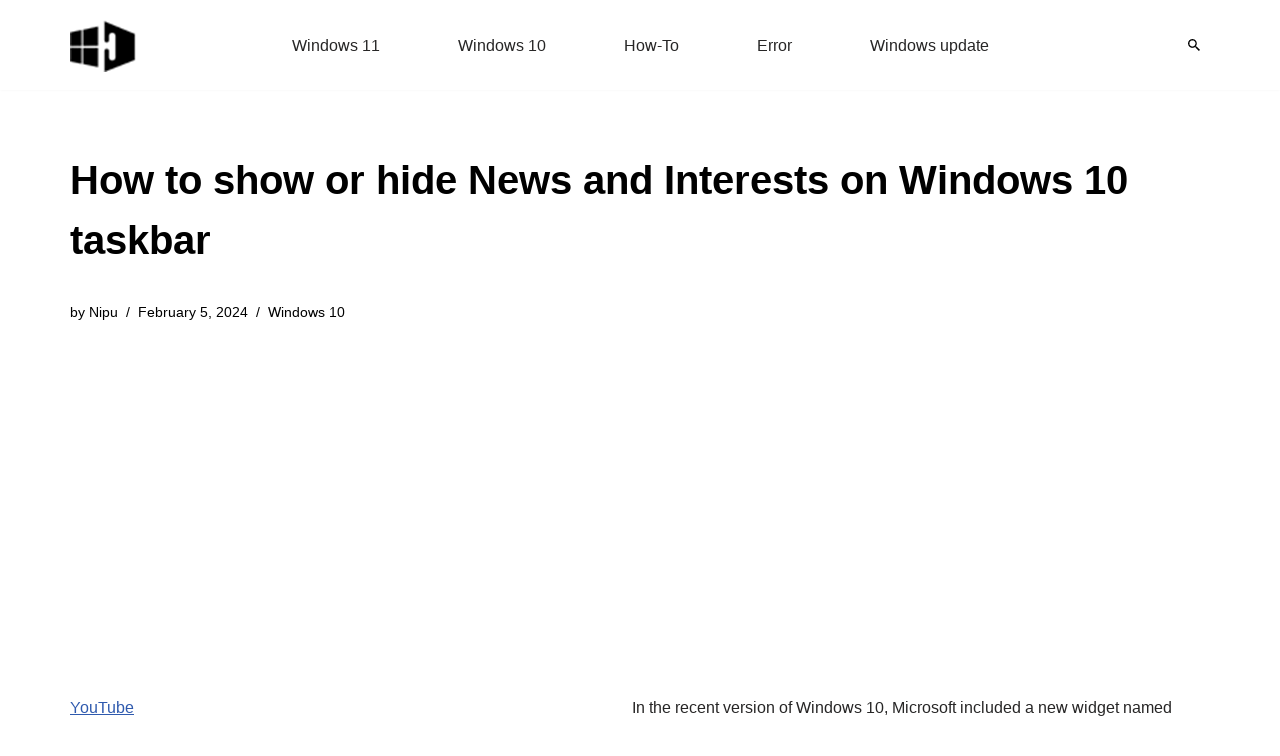

--- FILE ---
content_type: text/html; charset=UTF-8
request_url: https://www.howto-connect.com/show-hide-news-and-interests-windows-10-taskbar/
body_size: 12818
content:
<!DOCTYPE html><html lang="en-US"><head><meta charset="UTF-8"><meta name="viewport" content="width=device-width, initial-scale=1, minimum-scale=1"><link rel="profile" href="http://gmpg.org/xfn/11"><meta name='robots' content='index, follow, max-image-preview:large, max-snippet:-1, max-video-preview:-1' /><title>How to show or hide News and Interests on Windows 10 taskbar</title><meta name="description" content="3 easy methods for How to show or hide News and Interests on Windows 10 taskbar - using regedit.exe, gpedit.msc, and menus." /><link rel="canonical" href="https://www.howto-connect.com/show-hide-news-and-interests-windows-10-taskbar/" /><meta property="og:locale" content="en_US" /><meta property="og:type" content="article" /><meta property="og:title" content="How to show or hide News and Interests on Windows 10 taskbar" /><meta property="og:description" content="3 easy methods for How to show or hide News and Interests on Windows 10 taskbar - using regedit.exe, gpedit.msc, and menus." /><meta property="og:url" content="https://www.howto-connect.com/show-hide-news-and-interests-windows-10-taskbar/" /><meta property="og:site_name" content="Windows 11 tips and tricks to simplify the life" /><meta property="article:published_time" content="2021-05-17T16:22:32+00:00" /><meta property="article:modified_time" content="2024-02-05T13:09:42+00:00" /><meta property="og:image" content="https://www.howto-connect.com/wp-content/uploads/News-and-Interests-on-Windows-10-taskbar.png" /><meta property="og:image:width" content="794" /><meta property="og:image:height" content="450" /><meta property="og:image:type" content="image/png" /><meta name="author" content="Nipu" /><meta name="twitter:card" content="summary_large_image" /><meta name="twitter:creator" content="@howtoconnect1" /><meta name="twitter:site" content="@howtoconnect1" /><meta name="twitter:label1" content="Written by" /><meta name="twitter:data1" content="Nipu" /><meta name="twitter:label2" content="Est. reading time" /><meta name="twitter:data2" content="3 minutes" /> <script type="application/ld+json" class="yoast-schema-graph">{"@context":"https://schema.org","@graph":[{"@type":"Article","@id":"https://www.howto-connect.com/show-hide-news-and-interests-windows-10-taskbar/#article","isPartOf":{"@id":"https://www.howto-connect.com/show-hide-news-and-interests-windows-10-taskbar/"},"author":{"name":"Nipu","@id":"https://www.howto-connect.com/#/schema/person/0220b39fbb3677c07ecec17654903f62"},"headline":"How to show or hide News and Interests on Windows 10 taskbar","datePublished":"2021-05-17T16:22:32+00:00","dateModified":"2024-02-05T13:09:42+00:00","mainEntityOfPage":{"@id":"https://www.howto-connect.com/show-hide-news-and-interests-windows-10-taskbar/"},"wordCount":538,"commentCount":0,"publisher":{"@id":"https://www.howto-connect.com/#/schema/person/9f0477c603bd3d378c4ee1397a171ae1"},"image":{"@id":"https://www.howto-connect.com/show-hide-news-and-interests-windows-10-taskbar/#primaryimage"},"thumbnailUrl":"https://www.howto-connect.com/wp-content/uploads/News-and-Interests-on-Windows-10-taskbar.png","keywords":["how-to","taskbar"],"articleSection":["Windows 10"],"inLanguage":"en-US","potentialAction":[{"@type":"CommentAction","name":"Comment","target":["https://www.howto-connect.com/show-hide-news-and-interests-windows-10-taskbar/#respond"]}]},{"@type":"WebPage","@id":"https://www.howto-connect.com/show-hide-news-and-interests-windows-10-taskbar/","url":"https://www.howto-connect.com/show-hide-news-and-interests-windows-10-taskbar/","name":"How to show or hide News and Interests on Windows 10 taskbar","isPartOf":{"@id":"https://www.howto-connect.com/#website"},"primaryImageOfPage":{"@id":"https://www.howto-connect.com/show-hide-news-and-interests-windows-10-taskbar/#primaryimage"},"image":{"@id":"https://www.howto-connect.com/show-hide-news-and-interests-windows-10-taskbar/#primaryimage"},"thumbnailUrl":"https://www.howto-connect.com/wp-content/uploads/News-and-Interests-on-Windows-10-taskbar.png","datePublished":"2021-05-17T16:22:32+00:00","dateModified":"2024-02-05T13:09:42+00:00","description":"3 easy methods for How to show or hide News and Interests on Windows 10 taskbar - using regedit.exe, gpedit.msc, and menus.","breadcrumb":{"@id":"https://www.howto-connect.com/show-hide-news-and-interests-windows-10-taskbar/#breadcrumb"},"inLanguage":"en-US","potentialAction":[{"@type":"ReadAction","target":["https://www.howto-connect.com/show-hide-news-and-interests-windows-10-taskbar/"]}]},{"@type":"ImageObject","inLanguage":"en-US","@id":"https://www.howto-connect.com/show-hide-news-and-interests-windows-10-taskbar/#primaryimage","url":"https://www.howto-connect.com/wp-content/uploads/News-and-Interests-on-Windows-10-taskbar.png","contentUrl":"https://www.howto-connect.com/wp-content/uploads/News-and-Interests-on-Windows-10-taskbar.png","width":794,"height":450,"caption":"News and Interests on Windows 10 taskbar"},{"@type":"BreadcrumbList","@id":"https://www.howto-connect.com/show-hide-news-and-interests-windows-10-taskbar/#breadcrumb","itemListElement":[{"@type":"ListItem","position":1,"name":"Home","item":"https://www.howto-connect.com/"},{"@type":"ListItem","position":2,"name":"Windows 10","item":"https://www.howto-connect.com/category/windows-10/"},{"@type":"ListItem","position":3,"name":"How to show or hide News and Interests on Windows 10 taskbar"}]},{"@type":"WebSite","@id":"https://www.howto-connect.com/#website","url":"https://www.howto-connect.com/","name":"Windows 11 tips and tricks to simplify the life","description":"","publisher":{"@id":"https://www.howto-connect.com/#/schema/person/9f0477c603bd3d378c4ee1397a171ae1"},"alternateName":"Howtoconnect","potentialAction":[{"@type":"SearchAction","target":{"@type":"EntryPoint","urlTemplate":"https://www.howto-connect.com/?s={search_term_string}"},"query-input":{"@type":"PropertyValueSpecification","valueRequired":true,"valueName":"search_term_string"}}],"inLanguage":"en-US"},{"@type":["Person","Organization"],"@id":"https://www.howto-connect.com/#/schema/person/9f0477c603bd3d378c4ee1397a171ae1","name":"Sunita","logo":{"@id":"https://www.howto-connect.com/#/schema/person/image/"},"description":"Love to play with Windows 11 and 10. Suggestion - Going for Registry change or system files edit then remember to take a backup or create a restore point before Starting.","sameAs":["http://howto-connect.com"]},{"@type":"Person","@id":"https://www.howto-connect.com/#/schema/person/0220b39fbb3677c07ecec17654903f62","name":"Nipu","description":"Windows 11, 10 Tweaker, and Tech Enthusiast.","sameAs":["http://howto-connect.com/"]}]}</script> <link data-optimized="2" rel="stylesheet" href="https://www.howto-connect.com/wp-content/litespeed/css/593ec7d263db5732b39cb99ff2837147.css?ver=e4b2b" /> <script src="https://www.howto-connect.com/wp-includes/js/jquery/jquery.min.js" id="jquery-core-js"></script> <link rel="icon" href="https://www.howto-connect.com/wp-content/uploads/favicon-3.ico" sizes="32x32" /><link rel="icon" href="https://www.howto-connect.com/wp-content/uploads/favicon-3.ico" sizes="192x192" /><link rel="apple-touch-icon" href="https://www.howto-connect.com/wp-content/uploads/favicon-3.ico" /><meta name="msapplication-TileImage" content="https://www.howto-connect.com/wp-content/uploads/favicon-3.ico" /> <script async src="https://pagead2.googlesyndication.com/pagead/js/adsbygoogle.js?client=ca-pub-7258720552461793"
     crossorigin="anonymous"></script> </head><body  class="wp-singular post-template-default single single-post postid-82415 single-format-standard wp-theme-neve  nv-blog-grid nv-sidebar-left menu_sidebar_slide_left" id="neve_body"  ><div class="wrapper"><header class="header"  >
<a class="neve-skip-link show-on-focus" href="#content" >
Skip to content		</a><div id="header-grid"  class="hfg_header site-header"><div class="header--row header-top hide-on-mobile hide-on-tablet layout-full-contained has-center header--row"
data-row-id="top" data-show-on="desktop"><div
class="header--row-inner header-top-inner"><div class="container"><div
class="row row--wrapper"
data-section="hfg_header_layout_top" ><div class="hfg-slot left"><div class="builder-item desktop-left"><div class="item--inner builder-item--logo"
data-section="title_tagline"
data-item-id="logo"><div class="site-logo">
<a class="brand" href="https://www.howto-connect.com/" aria-label="Windows 11 tips and tricks to simplify the life" rel="home"><img width="68" height="54" src="https://www.howto-connect.com/wp-content/uploads/2025/02/howtoconnect-logo-JPEG-68x54-2.png" class="neve-site-logo skip-lazy" alt="Windows 11 tips and tricks to simplify the life" data-variant="logo" decoding="async" /></a></div></div></div></div><div class="hfg-slot center"><div class="builder-item has-nav"><div class="item--inner builder-item--primary-menu has_menu"
data-section="header_menu_primary"
data-item-id="primary-menu"><div class="nv-nav-wrap"><div role="navigation" class="nav-menu-primary"
aria-label="Primary Menu"><ul id="nv-primary-navigation-top" class="primary-menu-ul nav-ul menu-desktop"><li id="menu-item-104831" class="menu-item menu-item-type-taxonomy menu-item-object-category menu-item-104831"><div class="wrap"><a href="https://www.howto-connect.com/category/windows-11/">Windows 11</a></div></li><li id="menu-item-104832" class="menu-item menu-item-type-taxonomy menu-item-object-category current-post-ancestor current-menu-parent current-post-parent menu-item-104832"><div class="wrap"><a href="https://www.howto-connect.com/category/windows-10/">Windows 10</a></div></li><li id="menu-item-116438" class="menu-item menu-item-type-taxonomy menu-item-object-post_tag menu-item-116438"><div class="wrap"><a href="https://www.howto-connect.com/tag/how-to/">How-To</a></div></li><li id="menu-item-116439" class="menu-item menu-item-type-taxonomy menu-item-object-post_tag menu-item-116439"><div class="wrap"><a href="https://www.howto-connect.com/tag/error/">Error</a></div></li><li id="menu-item-116440" class="menu-item menu-item-type-taxonomy menu-item-object-category menu-item-116440"><div class="wrap"><a href="https://www.howto-connect.com/category/windows-update/">Windows update</a></div></li></ul></div></div></div></div></div><div class="hfg-slot right"><div class="builder-item desktop-left"><div class="item--inner builder-item--header_search_responsive"
data-section="header_search_responsive"
data-item-id="header_search_responsive"><div class="nv-search-icon-component" ><div  class="menu-item-nav-search canvas">
<a aria-label="Search" href="#" class="nv-icon nv-search" >
<svg width="12" height="12" viewBox="64 64 385 385"><path d="M337.509 305.372h-17.501l-6.571-5.486c20.791-25.232 33.922-57.054 33.922-93.257C347.358 127.632 283.896 64 205.135 64 127.452 64 64 127.632 64 206.629s63.452 142.628 142.225 142.628c35.011 0 67.831-13.167 92.991-34.008l6.561 5.487v17.551L415.18 448 448 415.086 337.509 305.372zm-131.284 0c-54.702 0-98.463-43.887-98.463-98.743 0-54.858 43.761-98.742 98.463-98.742 54.7 0 98.462 43.884 98.462 98.742 0 54.856-43.762 98.743-98.462 98.743z" /></svg>
</a><div class="nv-nav-search" aria-label="search"><div class="form-wrap container responsive-search"><form role="search"
method="get"
class="search-form"
action="https://www.howto-connect.com/">
<label>
<span class="screen-reader-text">Search for...</span>
</label>
<input type="search"
class="search-field"
aria-label="Search"
placeholder="Search for..."
value=""
name="s"/>
<button type="submit"
class="search-submit nv-submit"
aria-label="Search">
<span class="nv-search-icon-wrap">
<span class="nv-icon nv-search" >
<svg width="15" height="15" viewBox="0 0 1792 1792" xmlns="http://www.w3.org/2000/svg"><path d="M1216 832q0-185-131.5-316.5t-316.5-131.5-316.5 131.5-131.5 316.5 131.5 316.5 316.5 131.5 316.5-131.5 131.5-316.5zm512 832q0 52-38 90t-90 38q-54 0-90-38l-343-342q-179 124-399 124-143 0-273.5-55.5t-225-150-150-225-55.5-273.5 55.5-273.5 150-225 225-150 273.5-55.5 273.5 55.5 225 150 150 225 55.5 273.5q0 220-124 399l343 343q37 37 37 90z" /></svg>
</span>			</span>
</button></form></div><div class="close-container container responsive-search">
<button  class="close-responsive-search" aria-label="Close"
>
<svg width="50" height="50" viewBox="0 0 20 20" fill="#555555"><path d="M14.95 6.46L11.41 10l3.54 3.54l-1.41 1.41L10 11.42l-3.53 3.53l-1.42-1.42L8.58 10L5.05 6.47l1.42-1.42L10 8.58l3.54-3.53z"/></svg>
</button></div></div></div></div></div></div></div></div></div></div></div><div class="header--row header-top hide-on-desktop layout-full-contained has-center header--row"
data-row-id="top" data-show-on="mobile"><div
class="header--row-inner header-top-inner"><div class="container"><div
class="row row--wrapper"
data-section="hfg_header_layout_top" ><div class="hfg-slot left"><div class="builder-item tablet-left mobile-left"><div class="item--inner builder-item--logo"
data-section="title_tagline"
data-item-id="logo"><div class="site-logo">
<a class="brand" href="https://www.howto-connect.com/" aria-label="Windows 11 tips and tricks to simplify the life" rel="home"><img width="68" height="54" src="https://www.howto-connect.com/wp-content/uploads/2025/02/howtoconnect-logo-JPEG-68x54-2.png" class="neve-site-logo skip-lazy" alt="Windows 11 tips and tricks to simplify the life" data-variant="logo" decoding="async" /></a></div></div></div></div><div class="hfg-slot center"><div class="builder-item tablet-left mobile-left"><div class="item--inner builder-item--header_search_responsive"
data-section="header_search_responsive"
data-item-id="header_search_responsive"><div class="nv-search-icon-component" ><div  class="menu-item-nav-search canvas">
<a aria-label="Search" href="#" class="nv-icon nv-search" >
<svg width="12" height="12" viewBox="64 64 385 385"><path d="M337.509 305.372h-17.501l-6.571-5.486c20.791-25.232 33.922-57.054 33.922-93.257C347.358 127.632 283.896 64 205.135 64 127.452 64 64 127.632 64 206.629s63.452 142.628 142.225 142.628c35.011 0 67.831-13.167 92.991-34.008l6.561 5.487v17.551L415.18 448 448 415.086 337.509 305.372zm-131.284 0c-54.702 0-98.463-43.887-98.463-98.743 0-54.858 43.761-98.742 98.463-98.742 54.7 0 98.462 43.884 98.462 98.742 0 54.856-43.762 98.743-98.462 98.743z" /></svg>
</a><div class="nv-nav-search" aria-label="search"><div class="form-wrap container responsive-search"><form role="search"
method="get"
class="search-form"
action="https://www.howto-connect.com/">
<label>
<span class="screen-reader-text">Search for...</span>
</label>
<input type="search"
class="search-field"
aria-label="Search"
placeholder="Search for..."
value=""
name="s"/>
<button type="submit"
class="search-submit nv-submit"
aria-label="Search">
<span class="nv-search-icon-wrap">
<span class="nv-icon nv-search" >
<svg width="15" height="15" viewBox="0 0 1792 1792" xmlns="http://www.w3.org/2000/svg"><path d="M1216 832q0-185-131.5-316.5t-316.5-131.5-316.5 131.5-131.5 316.5 131.5 316.5 316.5 131.5 316.5-131.5 131.5-316.5zm512 832q0 52-38 90t-90 38q-54 0-90-38l-343-342q-179 124-399 124-143 0-273.5-55.5t-225-150-150-225-55.5-273.5 55.5-273.5 150-225 225-150 273.5-55.5 273.5 55.5 225 150 150 225 55.5 273.5q0 220-124 399l343 343q37 37 37 90z" /></svg>
</span>			</span>
</button></form></div><div class="close-container container responsive-search">
<button  class="close-responsive-search" aria-label="Close"
>
<svg width="50" height="50" viewBox="0 0 20 20" fill="#555555"><path d="M14.95 6.46L11.41 10l3.54 3.54l-1.41 1.41L10 11.42l-3.53 3.53l-1.42-1.42L8.58 10L5.05 6.47l1.42-1.42L10 8.58l3.54-3.53z"/></svg>
</button></div></div></div></div></div></div></div><div class="hfg-slot right"><div class="builder-item tablet-left mobile-left"><div class="item--inner builder-item--nav-icon"
data-section="header_menu_icon"
data-item-id="nav-icon"><div class="menu-mobile-toggle item-button navbar-toggle-wrapper">
<button type="button" class=" navbar-toggle"
value="Navigation Menu"
aria-label="Navigation Menu "
aria-expanded="false" onclick="if('undefined' !== typeof toggleAriaClick ) { toggleAriaClick() }">
<span class="bars">
<span class="icon-bar"></span>
<span class="icon-bar"></span>
<span class="icon-bar"></span>
</span>
<span class="screen-reader-text">Navigation Menu</span>
</button></div></div></div></div></div></div></div></div></div></header><div class="nv-post-cover" ><div class="nv-overlay"></div><div class="container"><div class="nv-title-meta-wrap "><h1 class="title entry-title">How to show or hide News and Interests on Windows 10 taskbar</h1><ul class="nv-meta-list"><li  class="meta author vcard "><span class="author-name fn">by <a href="https://www.howto-connect.com/author/reshma/" title="Posts by Nipu" rel="author">Nipu</a></span></li><li class="meta date posted-on nv-show-updated "><time class="updated" datetime="2024-02-05T13:09:42+00:00">February 5, 2024</time></li><li class="meta category last"><a href="https://www.howto-connect.com/category/windows-10/" rel="category tag">Windows 10</a></li></ul></div></div></div><main id="content" class="neve-main"><div class="container single-post-container"><div class="row"><div class="nv-sidebar-wrap col-sm-12 nv-left blog-sidebar " ><aside id="secondary" role="complementary"><div id="custom_html-2" class="widget_text widget widget_custom_html"><div class="textwidget custom-html-widget"><p><a href="https://www.youtube.com/@nktechforall" target="_blank" rel="noreferrer noopener">YouTube</a></p></div></div><div id="ez_toc_widget_sticky-4" class="widget ez-toc-widget-sticky"><div id="ez-toc-widget-sticky-container" class="ez-toc-widget-sticky-container ez-toc-widget-sticky-container-ez_toc_widget_sticky-4 ez-toc-widget-sticky-v2_0_80 ez-toc-widget-sticky counter-hierarchy ez-toc-widget-sticky-container ez-toc-widget-sticky-direction"><p class="widget-title">
<span class="ez-toc-widget-sticky-title-container">
<span class="ez-toc-widget-sticky-title-toggle"><span class="ez-toc-widget-sticky-title ez-toc-toggle" style="cursor: pointer">Table of Contents</span></span>
</span></p><nav><ul class='ez-toc-widget-sticky-list ez-toc-widget-sticky-list-level-1 ' ><li class='ez-toc-widget-sticky-page-1 ez-toc-widget-sticky-heading-level-2'><a class="ez-toc-link ez-toc-heading-1" href="#" data-href="#Hide_News_and_Interests_on_Windows_10_taskbar" >Hide News and Interests on Windows 10 taskbar</a><ul class='ez-toc-widget-sticky-list-level-3' ><li class='ez-toc-widget-sticky-heading-level-3'><a class="ez-toc-link ez-toc-heading-2" href="#" data-href="#1_Using_Taskbar_menu" >1] Using Taskbar menu</a></li><li class='ez-toc-widget-sticky-page-1 ez-toc-widget-sticky-heading-level-3'><a class="ez-toc-link ez-toc-heading-3" href="#" data-href="#2_Tweak_regedit" >2] Tweak regedit</a></li><li class='ez-toc-widget-sticky-page-1 ez-toc-widget-sticky-heading-level-3'><a class="ez-toc-link ez-toc-heading-4" href="#" data-href="#3_Make_use_of_group_policy_editor_gpedit_to_hide_News_and_Interests_on_Windows_10_taskbar" >3] Make use of group policy editor (gpedit) to hide News and Interests on Windows 10 taskbar</a></li></ul></li></ul></nav></div></div></aside></div><article id="post-82415"
class="nv-single-post-wrap col post-82415 post type-post status-publish format-standard has-post-thumbnail hentry category-windows-10 tag-how-to tag-taskbar"><div class="nv-content-wrap entry-content"><p>In the recent version of Windows 10, Microsoft included a new widget named News and Interests which appears right next to the notification area. The feature remains enabled by default and lets you view the dynamic content feed such as trending news, weather update, traffic information, and more. Though the inclusion seems to be helpful, it may add unnecessary distractions. Therefore, it&#8217;s important to know how to show or hide News and Interests on Windows 10 taskbar.</p><p>When News and Interests feature is enabled, you don&#8217;t need to switch between apps, or open additional applications or websites to access the info you need. Microsoft mainly introduced this widget to keep you stick to your Windows device instead of opening the phone to peek into the news. However, not all users like this feature moreover want to hide the same so that it doesn&#8217;t appear on the <a href="http://howto-connect.com/remove-add-meet-now-icon-to-taskbar-windows-10/">taskbar</a>. There are three ways to do so and all of them are described below.</p><h2><span class="ez-toc-section" id="Hide_News_and_Interests_on_Windows_10_taskbar"></span>Hide News and Interests on Windows 10 taskbar<span class="ez-toc-section-end"></span></h2><p>Here is how to Hide News and Interests on Windows 10 taskbar –</p><h3 id="way1"><span class="ez-toc-section" id="1_Using_Taskbar_menu"></span>1] Using Taskbar menu<span class="ez-toc-section-end"></span></h3><p>After installing Windows 10 build 21286, News and Interests widget will be displayed on the taskbar automatically. If you don&#8217;t like the feature, change the settings to prevent it from showing. For that –</p><ol><li>Right-click on the taskbar.</li><li>Hover the mouse pointer to <strong>News and Interests</strong>.</li><li>If you want to Hide News and Interests, choose – <strong>Turn off</strong>.</li></ol><p><img decoding="async" class="aligncenter size-full wp-image-82435" src="http://howto-connect.com/wp-content/uploads/How-to-show-or-hide-News-and-Interests-on-Windows-10-taskbar.png" alt="How to show or hide News and Interests on Windows 10 taskbar" width="790" height="619" srcset="https://www.howto-connect.com/wp-content/uploads/How-to-show-or-hide-News-and-Interests-on-Windows-10-taskbar.png 790w, https://www.howto-connect.com/wp-content/uploads/How-to-show-or-hide-News-and-Interests-on-Windows-10-taskbar-300x235.png 300w, https://www.howto-connect.com/wp-content/uploads/How-to-show-or-hide-News-and-Interests-on-Windows-10-taskbar-768x602.png 768w, https://www.howto-connect.com/wp-content/uploads/How-to-show-or-hide-News-and-Interests-on-Windows-10-taskbar-433x339.png 433w, https://www.howto-connect.com/wp-content/uploads/How-to-show-or-hide-News-and-Interests-on-Windows-10-taskbar-189x148.png 189w, https://www.howto-connect.com/wp-content/uploads/How-to-show-or-hide-News-and-Interests-on-Windows-10-taskbar-740x580.png 740w, https://www.howto-connect.com/wp-content/uploads/How-to-show-or-hide-News-and-Interests-on-Windows-10-taskbar-511x400.png 511w, https://www.howto-connect.com/wp-content/uploads/How-to-show-or-hide-News-and-Interests-on-Windows-10-taskbar-357x280.png 357w, https://www.howto-connect.com/wp-content/uploads/How-to-show-or-hide-News-and-Interests-on-Windows-10-taskbar-448x351.png 448w, https://www.howto-connect.com/wp-content/uploads/How-to-show-or-hide-News-and-Interests-on-Windows-10-taskbar-160x125.png 160w" sizes="(max-width: 790px) 100vw, 790px" /></p><ol start="4"><li>In case of bringing back the feature again, simply right-click on the taskbar and select – <strong>News and Interests</strong>.</li><li>From the expanded menu, either choose <strong>Show icon and text</strong> or <strong>Show icon only</strong>.</li></ol><h3 id="way2"><span class="ez-toc-section" id="2_Tweak_regedit"></span>2] Tweak regedit<span class="ez-toc-section-end"></span></h3><p>By making changes in registry keys, you can also hide News and Interests on Windows 10 taskbar. To tweak the DWORD key, follow the way –</p><ol><li>Press –<strong> Windows + S</strong>.</li><li>Type in – <strong>regedit</strong>.</li><li>Hit – <strong>Enter to </strong><a href="http://howto-connect.com/9-ways-to-open-registry-editor-windows-10/">open registry editor</a>.</li><li>To allow User Account Control, click – <strong>Yes</strong>.</li><li>When Registry Editor shows up, navigate to –</li></ol><p><strong>HKEY_CURRENT_USER\Software\ Microsoft\Windows\CurrentVersion\Feeds</strong>.</p><ol start="6"><li>Check whether a DWORD key named ShellFeedsTaskbarViewMode is available on the right pane.</li><li>If not, right-click on a void space and select <strong>New =&gt; DWORD (32-bit) Value</strong>.</li><li>Name the key <strong>ShellFeedsTaskbarViewMode</strong>.</li><li>Double-click the created key.</li><li>Insert a value that you prefer –</li></ol><p>Show icon and text &#8211; 0<br />
Show icon only &#8211; 1<br />
Turn off News and Interests &#8211; 2</p><ol start="11"><li>To save the changes, click – <strong>OK</strong>.</li><li>Close Registry Editor and restart Windows 10.</li></ol><h3 id="way3"><span class="ez-toc-section" id="3_Make_use_of_group_policy_editor_gpedit_to_hide_News_and_Interests_on_Windows_10_taskbar"></span>3] Make use of group policy editor (gpedit) to hide News and Interests on Windows 10 taskbar<span class="ez-toc-section-end"></span></h3><p>You are able to show or hide News and Interests on Windows 10 taskbar through modification of Group Policy Editor. To customize the gpedit.msc, here are the steps to follow –</p><ol><li>Press – <strong>Windows + R</strong>.</li><li>In the Run dialog box, insert – <strong>gpedit.msc</strong>.</li><li>Click – <strong>OK.</strong> Alternatively, you can follow &#8211; <a href="http://howto-connect.com/activate-local-group-policy-editor-gpedit-msc-windows-10-home/">Open Group Policy Editor in Windows 10 Using 8 Methods</a>.</li><li>Visit – <strong>Computer Configuration =&gt; Administrative Templates =&gt; Windows Components =&gt; News and interests =&gt; Enable news and interests on the taskbar.</strong></li><li>To hide News and Interests, select the radio button set next <strong>Disabled</strong>.</li><li>If you wish to keep the feature visible on the taskbar, choose – <strong>Enabled</strong>.</li></ol><p><img loading="lazy" decoding="async" class="aligncenter size-full wp-image-82436" src="http://howto-connect.com/wp-content/uploads/Show-News-and-Interests-on-taskbar-using-Group-Policy-Editor.png" alt="Show News and Interests on taskbar using Group Policy Editor" width="896" height="735" srcset="https://www.howto-connect.com/wp-content/uploads/Show-News-and-Interests-on-taskbar-using-Group-Policy-Editor.png 896w, https://www.howto-connect.com/wp-content/uploads/Show-News-and-Interests-on-taskbar-using-Group-Policy-Editor-300x246.png 300w, https://www.howto-connect.com/wp-content/uploads/Show-News-and-Interests-on-taskbar-using-Group-Policy-Editor-768x630.png 768w, https://www.howto-connect.com/wp-content/uploads/Show-News-and-Interests-on-taskbar-using-Group-Policy-Editor-413x339.png 413w, https://www.howto-connect.com/wp-content/uploads/Show-News-and-Interests-on-taskbar-using-Group-Policy-Editor-180x148.png 180w, https://www.howto-connect.com/wp-content/uploads/Show-News-and-Interests-on-taskbar-using-Group-Policy-Editor-834x684.png 834w, https://www.howto-connect.com/wp-content/uploads/Show-News-and-Interests-on-taskbar-using-Group-Policy-Editor-707x580.png 707w, https://www.howto-connect.com/wp-content/uploads/Show-News-and-Interests-on-taskbar-using-Group-Policy-Editor-488x400.png 488w, https://www.howto-connect.com/wp-content/uploads/Show-News-and-Interests-on-taskbar-using-Group-Policy-Editor-341x280.png 341w, https://www.howto-connect.com/wp-content/uploads/Show-News-and-Interests-on-taskbar-using-Group-Policy-Editor-428x351.png 428w, https://www.howto-connect.com/wp-content/uploads/Show-News-and-Interests-on-taskbar-using-Group-Policy-Editor-160x131.png 160w" sizes="auto, (max-width: 896px) 100vw, 896px" /></p><ol start="7"><li>Click – <strong>OK</strong>.</li><li>Reboot PC to make the changes effective.</li></ol><p>That&#8217;s all!!!</p></div><div class="nv-tags-list"><span>Tags:</span><a href=https://www.howto-connect.com/tag/how-to/ title="how-to" class=how-to rel="tag">how-to</a><a href=https://www.howto-connect.com/tag/taskbar/ title="taskbar" class=taskbar rel="tag">taskbar</a></div><div id="comments" class="comments-area"><div id="respond" class="comment-respond"><h2 id="reply-title" class="comment-reply-title">Leave a Reply</h2><form action="https://www.howto-connect.com/wp-comments-post.php" method="post" id="commentform" class="comment-form"><p class="comment-notes"><span id="email-notes">Your email address will not be published.</span> <span class="required-field-message">Required fields are marked <span class="required">*</span></span></p><p class="comment-form-author"><label for="author">Name <span class="required">*</span></label> <input id="author" name="author" type="text" value="" size="30" maxlength="245" autocomplete="name" required /></p><p class="comment-form-email"><label for="email">Email <span class="required">*</span></label> <input id="email" name="email" type="email" value="" size="30" maxlength="100" aria-describedby="email-notes" autocomplete="email" required /></p><p class="comment-form-url"><label for="url">Website</label> <input id="url" name="url" type="url" value="" size="30" maxlength="200" autocomplete="url" /></p><p class="comment-form-comment"><label for="comment">Comment <span class="required">*</span></label><textarea id="comment" name="comment" cols="45" rows="8" maxlength="65525" required></textarea></p><p class="form-submit"><input name="submit" type="submit" id="submit" class="button button-primary" value="Post Comment" /> <input type='hidden' name='comment_post_ID' value='82415' id='comment_post_ID' />
<input type='hidden' name='comment_parent' id='comment_parent' value='0' /></p><p style="display: none;"><input type="hidden" id="akismet_comment_nonce" name="akismet_comment_nonce" value="55df26948a" /></p><p style="display: none !important;" class="akismet-fields-container" data-prefix="ak_"><label>&#916;<textarea name="ak_hp_textarea" cols="45" rows="8" maxlength="100"></textarea></label><input type="hidden" id="ak_js_1" name="ak_js" value="90"/></p></form></div></div><div class="nv-post-navigation"><div class="previous"><a href="https://www.howto-connect.com/show-hide-greeting-on-microsoft-edge/" rel="prev"><span class="nav-direction">previous</span><span>How to Show or Hide Greeting on Microsoft Edge</span></a></div><div class="next"><a href="https://www.howto-connect.com/kb5003214-for-windows-10-21h1-20h2-2004-non-security-update/" rel="next"><span class="nav-direction">next</span><span>KB5003214 for Windows 10 21H1, 20H2, 2004 Non Security update</span></a></div></div></article></div></div></main><footer class="site-footer" id="site-footer"  ><div class="hfg_footer"><div class="footer--row footer-bottom layout-full-contained"
id="cb-row--footer-desktop-bottom"
data-row-id="bottom" data-show-on="desktop"><div
class="footer--row-inner footer-bottom-inner footer-content-wrap"><div class="container"><div
class="hfg-grid nv-footer-content hfg-grid-bottom row--wrapper row "
data-section="hfg_footer_layout_bottom" ><div class="hfg-slot left"><div class="builder-item cr"><div class="item--inner"><div class="component-wrap"><div><p>© 2025 | Howtoconnect</div></div></div></div></div><div class="hfg-slot c-left"></div><div class="hfg-slot center"></div></div></div></div></div></div></footer></div> <script type="speculationrules">{"prefetch":[{"source":"document","where":{"and":[{"href_matches":"/*"},{"not":{"href_matches":["/wp-*.php","/wp-admin/*","/wp-content/uploads/*","/wp-content/*","/wp-content/plugins/*","/wp-content/themes/neve/*","/*\\?(.+)"]}},{"not":{"selector_matches":"a[rel~=\"nofollow\"]"}},{"not":{"selector_matches":".no-prefetch, .no-prefetch a"}}]},"eagerness":"conservative"}]}</script> <script data-no-optimize="1">window.lazyLoadOptions=Object.assign({},{threshold:300},window.lazyLoadOptions||{});!function(t,e){"object"==typeof exports&&"undefined"!=typeof module?module.exports=e():"function"==typeof define&&define.amd?define(e):(t="undefined"!=typeof globalThis?globalThis:t||self).LazyLoad=e()}(this,function(){"use strict";function e(){return(e=Object.assign||function(t){for(var e=1;e<arguments.length;e++){var n,a=arguments[e];for(n in a)Object.prototype.hasOwnProperty.call(a,n)&&(t[n]=a[n])}return t}).apply(this,arguments)}function o(t){return e({},at,t)}function l(t,e){return t.getAttribute(gt+e)}function c(t){return l(t,vt)}function s(t,e){return function(t,e,n){e=gt+e;null!==n?t.setAttribute(e,n):t.removeAttribute(e)}(t,vt,e)}function i(t){return s(t,null),0}function r(t){return null===c(t)}function u(t){return c(t)===_t}function d(t,e,n,a){t&&(void 0===a?void 0===n?t(e):t(e,n):t(e,n,a))}function f(t,e){et?t.classList.add(e):t.className+=(t.className?" ":"")+e}function _(t,e){et?t.classList.remove(e):t.className=t.className.replace(new RegExp("(^|\\s+)"+e+"(\\s+|$)")," ").replace(/^\s+/,"").replace(/\s+$/,"")}function g(t){return t.llTempImage}function v(t,e){!e||(e=e._observer)&&e.unobserve(t)}function b(t,e){t&&(t.loadingCount+=e)}function p(t,e){t&&(t.toLoadCount=e)}function n(t){for(var e,n=[],a=0;e=t.children[a];a+=1)"SOURCE"===e.tagName&&n.push(e);return n}function h(t,e){(t=t.parentNode)&&"PICTURE"===t.tagName&&n(t).forEach(e)}function a(t,e){n(t).forEach(e)}function m(t){return!!t[lt]}function E(t){return t[lt]}function I(t){return delete t[lt]}function y(e,t){var n;m(e)||(n={},t.forEach(function(t){n[t]=e.getAttribute(t)}),e[lt]=n)}function L(a,t){var o;m(a)&&(o=E(a),t.forEach(function(t){var e,n;e=a,(t=o[n=t])?e.setAttribute(n,t):e.removeAttribute(n)}))}function k(t,e,n){f(t,e.class_loading),s(t,st),n&&(b(n,1),d(e.callback_loading,t,n))}function A(t,e,n){n&&t.setAttribute(e,n)}function O(t,e){A(t,rt,l(t,e.data_sizes)),A(t,it,l(t,e.data_srcset)),A(t,ot,l(t,e.data_src))}function w(t,e,n){var a=l(t,e.data_bg_multi),o=l(t,e.data_bg_multi_hidpi);(a=nt&&o?o:a)&&(t.style.backgroundImage=a,n=n,f(t=t,(e=e).class_applied),s(t,dt),n&&(e.unobserve_completed&&v(t,e),d(e.callback_applied,t,n)))}function x(t,e){!e||0<e.loadingCount||0<e.toLoadCount||d(t.callback_finish,e)}function M(t,e,n){t.addEventListener(e,n),t.llEvLisnrs[e]=n}function N(t){return!!t.llEvLisnrs}function z(t){if(N(t)){var e,n,a=t.llEvLisnrs;for(e in a){var o=a[e];n=e,o=o,t.removeEventListener(n,o)}delete t.llEvLisnrs}}function C(t,e,n){var a;delete t.llTempImage,b(n,-1),(a=n)&&--a.toLoadCount,_(t,e.class_loading),e.unobserve_completed&&v(t,n)}function R(i,r,c){var l=g(i)||i;N(l)||function(t,e,n){N(t)||(t.llEvLisnrs={});var a="VIDEO"===t.tagName?"loadeddata":"load";M(t,a,e),M(t,"error",n)}(l,function(t){var e,n,a,o;n=r,a=c,o=u(e=i),C(e,n,a),f(e,n.class_loaded),s(e,ut),d(n.callback_loaded,e,a),o||x(n,a),z(l)},function(t){var e,n,a,o;n=r,a=c,o=u(e=i),C(e,n,a),f(e,n.class_error),s(e,ft),d(n.callback_error,e,a),o||x(n,a),z(l)})}function T(t,e,n){var a,o,i,r,c;t.llTempImage=document.createElement("IMG"),R(t,e,n),m(c=t)||(c[lt]={backgroundImage:c.style.backgroundImage}),i=n,r=l(a=t,(o=e).data_bg),c=l(a,o.data_bg_hidpi),(r=nt&&c?c:r)&&(a.style.backgroundImage='url("'.concat(r,'")'),g(a).setAttribute(ot,r),k(a,o,i)),w(t,e,n)}function G(t,e,n){var a;R(t,e,n),a=e,e=n,(t=Et[(n=t).tagName])&&(t(n,a),k(n,a,e))}function D(t,e,n){var a;a=t,(-1<It.indexOf(a.tagName)?G:T)(t,e,n)}function S(t,e,n){var a;t.setAttribute("loading","lazy"),R(t,e,n),a=e,(e=Et[(n=t).tagName])&&e(n,a),s(t,_t)}function V(t){t.removeAttribute(ot),t.removeAttribute(it),t.removeAttribute(rt)}function j(t){h(t,function(t){L(t,mt)}),L(t,mt)}function F(t){var e;(e=yt[t.tagName])?e(t):m(e=t)&&(t=E(e),e.style.backgroundImage=t.backgroundImage)}function P(t,e){var n;F(t),n=e,r(e=t)||u(e)||(_(e,n.class_entered),_(e,n.class_exited),_(e,n.class_applied),_(e,n.class_loading),_(e,n.class_loaded),_(e,n.class_error)),i(t),I(t)}function U(t,e,n,a){var o;n.cancel_on_exit&&(c(t)!==st||"IMG"===t.tagName&&(z(t),h(o=t,function(t){V(t)}),V(o),j(t),_(t,n.class_loading),b(a,-1),i(t),d(n.callback_cancel,t,e,a)))}function $(t,e,n,a){var o,i,r=(i=t,0<=bt.indexOf(c(i)));s(t,"entered"),f(t,n.class_entered),_(t,n.class_exited),o=t,i=a,n.unobserve_entered&&v(o,i),d(n.callback_enter,t,e,a),r||D(t,n,a)}function q(t){return t.use_native&&"loading"in HTMLImageElement.prototype}function H(t,o,i){t.forEach(function(t){return(a=t).isIntersecting||0<a.intersectionRatio?$(t.target,t,o,i):(e=t.target,n=t,a=o,t=i,void(r(e)||(f(e,a.class_exited),U(e,n,a,t),d(a.callback_exit,e,n,t))));var e,n,a})}function B(e,n){var t;tt&&!q(e)&&(n._observer=new IntersectionObserver(function(t){H(t,e,n)},{root:(t=e).container===document?null:t.container,rootMargin:t.thresholds||t.threshold+"px"}))}function J(t){return Array.prototype.slice.call(t)}function K(t){return t.container.querySelectorAll(t.elements_selector)}function Q(t){return c(t)===ft}function W(t,e){return e=t||K(e),J(e).filter(r)}function X(e,t){var n;(n=K(e),J(n).filter(Q)).forEach(function(t){_(t,e.class_error),i(t)}),t.update()}function t(t,e){var n,a,t=o(t);this._settings=t,this.loadingCount=0,B(t,this),n=t,a=this,Y&&window.addEventListener("online",function(){X(n,a)}),this.update(e)}var Y="undefined"!=typeof window,Z=Y&&!("onscroll"in window)||"undefined"!=typeof navigator&&/(gle|ing|ro)bot|crawl|spider/i.test(navigator.userAgent),tt=Y&&"IntersectionObserver"in window,et=Y&&"classList"in document.createElement("p"),nt=Y&&1<window.devicePixelRatio,at={elements_selector:".lazy",container:Z||Y?document:null,threshold:300,thresholds:null,data_src:"src",data_srcset:"srcset",data_sizes:"sizes",data_bg:"bg",data_bg_hidpi:"bg-hidpi",data_bg_multi:"bg-multi",data_bg_multi_hidpi:"bg-multi-hidpi",data_poster:"poster",class_applied:"applied",class_loading:"litespeed-loading",class_loaded:"litespeed-loaded",class_error:"error",class_entered:"entered",class_exited:"exited",unobserve_completed:!0,unobserve_entered:!1,cancel_on_exit:!0,callback_enter:null,callback_exit:null,callback_applied:null,callback_loading:null,callback_loaded:null,callback_error:null,callback_finish:null,callback_cancel:null,use_native:!1},ot="src",it="srcset",rt="sizes",ct="poster",lt="llOriginalAttrs",st="loading",ut="loaded",dt="applied",ft="error",_t="native",gt="data-",vt="ll-status",bt=[st,ut,dt,ft],pt=[ot],ht=[ot,ct],mt=[ot,it,rt],Et={IMG:function(t,e){h(t,function(t){y(t,mt),O(t,e)}),y(t,mt),O(t,e)},IFRAME:function(t,e){y(t,pt),A(t,ot,l(t,e.data_src))},VIDEO:function(t,e){a(t,function(t){y(t,pt),A(t,ot,l(t,e.data_src))}),y(t,ht),A(t,ct,l(t,e.data_poster)),A(t,ot,l(t,e.data_src)),t.load()}},It=["IMG","IFRAME","VIDEO"],yt={IMG:j,IFRAME:function(t){L(t,pt)},VIDEO:function(t){a(t,function(t){L(t,pt)}),L(t,ht),t.load()}},Lt=["IMG","IFRAME","VIDEO"];return t.prototype={update:function(t){var e,n,a,o=this._settings,i=W(t,o);{if(p(this,i.length),!Z&&tt)return q(o)?(e=o,n=this,i.forEach(function(t){-1!==Lt.indexOf(t.tagName)&&S(t,e,n)}),void p(n,0)):(t=this._observer,o=i,t.disconnect(),a=t,void o.forEach(function(t){a.observe(t)}));this.loadAll(i)}},destroy:function(){this._observer&&this._observer.disconnect(),K(this._settings).forEach(function(t){I(t)}),delete this._observer,delete this._settings,delete this.loadingCount,delete this.toLoadCount},loadAll:function(t){var e=this,n=this._settings;W(t,n).forEach(function(t){v(t,e),D(t,n,e)})},restoreAll:function(){var e=this._settings;K(e).forEach(function(t){P(t,e)})}},t.load=function(t,e){e=o(e);D(t,e)},t.resetStatus=function(t){i(t)},t}),function(t,e){"use strict";function n(){e.body.classList.add("litespeed_lazyloaded")}function a(){console.log("[LiteSpeed] Start Lazy Load"),o=new LazyLoad(Object.assign({},t.lazyLoadOptions||{},{elements_selector:"[data-lazyloaded]",callback_finish:n})),i=function(){o.update()},t.MutationObserver&&new MutationObserver(i).observe(e.documentElement,{childList:!0,subtree:!0,attributes:!0})}var o,i;t.addEventListener?t.addEventListener("load",a,!1):t.attachEvent("onload",a)}(window,document);</script><script data-optimized="1" src="https://www.howto-connect.com/wp-content/litespeed/js/9ae9c4f23693f6626489fca75afdb3fe.js?ver=e4b2b" defer></script></body></html>

--- FILE ---
content_type: text/html; charset=utf-8
request_url: https://www.google.com/recaptcha/api2/aframe
body_size: 269
content:
<!DOCTYPE HTML><html><head><meta http-equiv="content-type" content="text/html; charset=UTF-8"></head><body><script nonce="ON1FyosU5UXWdLeM3BZJXw">/** Anti-fraud and anti-abuse applications only. See google.com/recaptcha */ try{var clients={'sodar':'https://pagead2.googlesyndication.com/pagead/sodar?'};window.addEventListener("message",function(a){try{if(a.source===window.parent){var b=JSON.parse(a.data);var c=clients[b['id']];if(c){var d=document.createElement('img');d.src=c+b['params']+'&rc='+(localStorage.getItem("rc::a")?sessionStorage.getItem("rc::b"):"");window.document.body.appendChild(d);sessionStorage.setItem("rc::e",parseInt(sessionStorage.getItem("rc::e")||0)+1);localStorage.setItem("rc::h",'1768890159552');}}}catch(b){}});window.parent.postMessage("_grecaptcha_ready", "*");}catch(b){}</script></body></html>